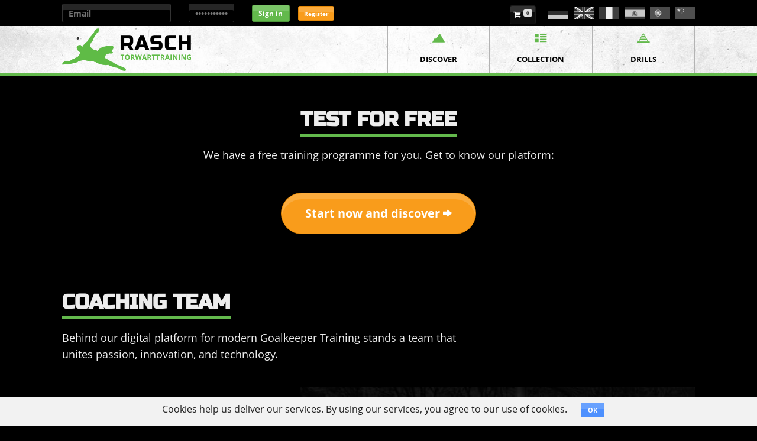

--- FILE ---
content_type: text/html; charset=utf-8
request_url: https://rasch-torwarttraining.com/en/pages/trainerteam
body_size: 5243
content:
<!DOCTYPE html>
<!DOCTYPE html PUBLIC "-//W3C//DTD XHTML 1.1//EN" "http://www.w3.org/TR/xhtml11/DTD/xhtml11.dtd">
<!--[if lt IE 7]><html class="lt-ie9 lt-ie8 lt-ie7" xmlns="http://www.w3.org/1999/xhtml" xml:lang="en"><![endif]-->
<!--[if IE 7]><html class="lt-ie9 lt-ie8" xmlns="http://www.w3.org/1999/xhtml" xml:lang="en"><![endif]-->
<!--[if IE 8]><html class="lt-ie9" xmlns="http://www.w3.org/1999/xhtml" xml:lang="en"><![endif]-->
<!--[if gt IE 8]><!--><html xmlns="http://www.w3.org/1999/xhtml"><!--<![endif]-->
<html lang='en'>
<head>
<title>Coaching Team – Rasch Goalkeeper Training Soccer</title>
<meta charset='utf-8'>
<meta content='IE=edge,chrome=1' http-equiv='X-UA-Compatible'>
<meta content='width=device-width, initial-scale=1.0' name='viewport'>
<meta content='no-cache' name='turbolinks-cache-control'>
<link href='https://rasch-torwarttraining.com/de/pages/trainerteam' hreflang='de' rel='alternate'>
<link href='https://rasch-torwarttraining.com/fr/pages/trainerteam' hreflang='fr' rel='alternate'>
<link href='https://rasch-torwarttraining.com/es/pages/trainerteam' hreflang='es' rel='alternate'>
<link href='https://rasch-torwarttraining.com/pt/pages/trainerteam' hreflang='pt' rel='alternate'>
<link href='https://rasch-torwarttraining.com/zh-CN/pages/trainerteam' hreflang='zh-CN' rel='alternate'>
<link href='https://rasch-torwarttraining.com/assets/ui/favicon-00d1394bb000ff574f396effead364c987c9fb4e8bc958d3f8cfd11575e21ed0.ico' rel='shortcut icon' type='image/x-icon'>
<link href='https://rasch-torwarttraining.com/assets/ui/apple-touch-icon-66924dc7845787ae210fb3ae451a751b4f9b00b2136fb865f43e897b89d7d310.png' rel='apple-touch-icon'>
<link href='https://rasch-torwarttraining.com/assets/ui/apple-touch-icon-66924dc7845787ae210fb3ae451a751b4f9b00b2136fb865f43e897b89d7d310.png' rel='shortcut icon' size='196x196'>
<meta content='en' property='og:locale'>
<meta content='website' property='og:type'>
<meta content='Coaching Team – Rasch Goalkeeper Training Soccer' property='og:title'>
<meta content='https://rasch-torwarttraining.com/en/pages/trainerteam' property='og:url'>
<meta content='https://rasch-torwarttraining.com/rasch-torwarttraining.jpg' property='og:image'>
<meta content='Rasch Goalkeeper Training' property='og:site_name'>
<script src="https://rasch-torwarttraining.com/assets/modernizr-5b988fd3a7772add6b4160e7c37d5c92c19386e68c8add8d92dd3c3a9484c7a2.js" data-turbolinks-track="reload"></script>
<link rel="stylesheet" media="all" href="https://rasch-torwarttraining.com/assets/application-c208f2029477cae08aa219c01a6ad2ab43d61bb61a44b96732668bc746c92ec2.css" data-turbolinks-track="reload" />
<script src="https://rasch-torwarttraining.com/assets/application-0689a88f5858c9446cd22c153c5a16a4f3d644b3ed275edb5354c6d3d4e5eaa4.js" data-turbolinks-track="reload"></script>
<meta name="csrf-param" content="authenticity_token" />
<meta name="csrf-token" content="iyf/GH/l9BE8Le4KrwqT9DQBYERiF8wtNTZjK3NdYJ0OUD5nv2CN6jZFTU3xwQAZu9BueQ7p7OhORoepZLfNaQ==" />
<meta name="csp-nonce" />

</head>
<body class='dark' id='trainerteam'>
<div id='root'>

<div class='top-wrapper'>
<div class='heaven-wrapper'>
<div class='row'>
<div class='large-7 columns hide-for-small'>
<div class='login-wrapper-large'>
<form action="/en/users/sign_in" accept-charset="UTF-8" method="post"><input name="utf8" type="hidden" value="&#x2713;" /><input type="hidden" name="authenticity_token" value="a7TMMvCTCmQH1MhyN9SE8IBwQLT2ITNizDUM0nEHyk8VrnXW7y44XO7RWZARAROV1L0Vg+QYcvBWxX/6tTtVdg==" />
<input type="hidden" name="user[remember_me]" id="user_remember_me" value="1" />
<div class='row'>
<div class='large-4 columns'>
<input type="text" name="user[email]" id="heaven_user_email" value="" placeholder="Email" />
</div>
<div class='large-2 columns'>
<input type="password" name="user[password]" id="heaven_user_password" value="" placeholder="•••••••••••" />
</div>
<div class='large-6 columns end'>
<button class='tiny button radius' id='heaven_user_sign_in_button'>
Sign in
</button>
<a class="button tiny radius warning" data-turbolinks="false" href="/en/users/sign_up">Register
</a></div>
</div>
</form>

</div>
</div>
<div class='large-5 small-12 columns-push-2'>
<div class='language-and-cart-wrapper'>
<div class='lang-switcher right'>
<a href="/de/pages/trainerteam"><img class="inactive" src="https://rasch-torwarttraining.com/assets/locales/de-669cbed6d02a152e8da4554212c6823473473c26a0c8cd4aa0d3909d3035b66f.png" />
</a><a href="/en/pages/trainerteam"><img class="inactive" src="https://rasch-torwarttraining.com/assets/locales/en-32104a0b34a66d8f752b9fbfd42b098a3b02213f285dc9e27985c68934c6dd5d.png" />
</a><a href="/fr/pages/trainerteam"><img class="inactive" src="https://rasch-torwarttraining.com/assets/locales/fr-e03772d5ae936718853329cd1769b232ab426f5a2ea2453c9c6b42913baab57f.png" />
</a><a href="/es/pages/trainerteam"><img class="inactive" src="https://rasch-torwarttraining.com/assets/locales/es-9e4f7b50ac3d4a8cda7713d854e5f4eeec2fdf7ad5084e39a663892b4734c48d.png" />
</a><a href="/pt/pages/trainerteam"><img class="inactive" src="https://rasch-torwarttraining.com/assets/locales/pt-1f4c3c661e0486ada65566f5d793605422c73addd04df66922356f32432b4507.png" />
</a><a href="/zh-CN/pages/trainerteam"><img class="inactive" src="https://rasch-torwarttraining.com/assets/locales/zh-CN-cecd0b3ad6f42c028e8c0670479d9f41d3f32fea2bdb0ab7577fa833fbb5667d.png" />
</a></div>
<a class="shopping-cart-button tiny" href="/en/checkout/line_items"><i class='fi-shopping-cart'></i>
<span class='label radius secondary right'>0</span>
</a></div>
</div>
</div>
</div>
<div class='clearfix'></div>
<div class='header-wrapper'>
<div class='row'>
<div class='large-4 small-12 columns'>
<a href="/en/pages/home"><div class='logo-area'>
<img alt="Logo Rasch Torwarttraining" src="https://rasch-torwarttraining.com/assets/layout/logo_web-21af868dc41b4ab480620f5212ffa289b0ccd25e8a27c6d97ee28b59ac5a8a05.png" />
</div>
</a></div>
<div class='large-6 columns'>
<div class='header-navigation'>
<div class='row collapse'>
<div class='small-4 columns'>
<a href="/en/discover"><div class='nav-button first'>
<div class='nav-icon'>
<i class='fi-mountains'></i>
</div>
Discover
</div>
</a></div>
<div class='small-4 columns'>
<a href="/en/library"><div class='nav-button second'>
<div class='nav-icon'>
<i class='fi-results'></i>
</div>
Collection
</div>
</a></div>
<div class='small-4 columns'>
<a href="/en/drills"><div class='nav-button third'>
<div class='nav-icon'>
<i class='fi-safety-cone'></i>
</div>
Drills
</div>
</a></div>
</div>
</div>
</div>
</div>
</div>
<div class='login-wrapper-small show-for-small'>
<form action="/en/users/sign_in" accept-charset="UTF-8" method="post"><input name="utf8" type="hidden" value="&#x2713;" /><input type="hidden" name="authenticity_token" value="/JpGxX4ZZ7Vn1kFgetnlosRUyeYrno4Wwj/uuyywmdyCgP8hYaRVjY7T0IJcDHLHkJmc0Tmnz4RYz52T6IwG5Q==" />
<input type="hidden" name="user[remember_me]" id="user_remember_me" value="1" />
<div class='row'>
<div class='small-12 columns'>
<input type="text" name="user[email]" id="user_email" value="" placeholder="Email" />
</div>
<div class='small-12 columns'>
<input type="password" name="user[password]" id="user_password" value="" placeholder="•••••••••••" />
</div>
<div class='small-6 columns'>
<button class='tiny button expand radius' id='user_sign_in_button'>
Sign in
<i class='fi-unlock'></i>
</button>
</div>
<div class='small-6 columns'>
<a class="button expand secondary tiny radius register-button" data-turbolinks="true" href="/en/users/sign_up">Create my account
<i class='fi-plus'></i>
</a></div>
</div>
</form>

</div>
</div>

<div class='yield application'>
<div class='call-to-action-wrapper'>
<div class='row'>
<div class='large-12 columns'>
<center>
<hr class='white-space'>
<h1>Test for free</h1>
<p class='intro'>We have a free training programme for you. Get to know our platform:</p>
<div class='cta-button-area'>
<a class="warning button round large" data-turbolinks="false" href="/en/discover">Start now and discover
<i class='fi-arrow-right'></i>
</a></div>
</center>
</div>
</div>
</div>

<div class='content-wrapper'>
<div class='row'>
<div class='large-12 columns'>
<h1>
Coaching Team
</h1>
</div>
</div>
<div class='row'>
<div class='large-8 columns'>
<p class='intro'>Behind our digital platform for modern Goalkeeper Training stands a team that unites passion, innovation, and technology.</p>
</div>
</div>
<div class='row'>
<div class='large-12 columns'>
<div class='black-image-wrapper' style='background: url(https://rasch-torwarttraining.com/uploads/title_images/coach/black_image/1/large_PRA_Trainerteam_Peter_Rasch_BlackImage.jpg) no-repeat;'>
<hr class='white-space'>
<div class='row'>
<div class='large-6 columns'>
<div class='show-for-small'>
<p>
<img alt="Avatar Peter Rasch" src="https://rasch-torwarttraining.com/uploads/coach/avatar/1/square_peter_rasch.jpg" />
</p>
</div>
<h2>
Peter Rasch
</h2>
<p class='intro'>
<i class='fi-torso success'></i>
<strong>Goalkeeping School Peter Rasch, Hannover 96</strong>
</p>
<p>Since 2002, Peter has been training young goalkeepers with the Hannover 96 Academy, the 96-Football-School, and his own famous goalkeeper school in Hannover, Germany. Sunday is sacred, apart from that day, every day is training day for his goalkeepers, starting from the little ones at age six up to the seniors. Talents like Timo Königsmann, Stina Johannes, Kilian Neufeld and Philipp Schulze started their young careers with Peter as their coach to build a foundation that would take them to the junior national teams of the German Football Association (DFB).</p>

</div>
</div>
</div>
<div class='black-image-wrapper' style='background: url(https://rasch-torwarttraining.com/uploads/title_images/coach/black_image/2/large_PRA_Trainerteam_Roland_Rasch_BlackImage.jpg) no-repeat;'>
<hr class='white-space'>
<div class='row'>
<div class='columns large-6 push-4'>
<div class='show-for-small'>
<p>
<img alt="Avatar Roland Rasch" src="https://rasch-torwarttraining.com/uploads/coach/avatar/2/square_Roland_Rasch_2.JPG" />
</p>
</div>
<h2>
Roland Rasch
</h2>
<p class='intro'>
<i class='fi-torso success'></i>
<strong>Goalkeeping School Peter Rasch, Hannover 96</strong>
</p>
<p>Roland is on his way to the DFB-Elite-Youth-Licence and a successful degree holder of the advanced DFB-Goalkeeper-License. He coaches young goalkeepers with Hannover 96-Football-School and brings his long-term experience into account when forcing the structural basis and innovative approaches.</p>

<p>With his experience as a hybrid coach for both field players and goalkeepers, Roland builds a bridge from isolated goalkeeper training to an integrated team-training approach.</p>

</div>
</div>
</div>
<div class='black-image-wrapper' style='background: url(https://rasch-torwarttraining.com/uploads/title_images/coach/black_image/3/large_PRA_Trainerteam_Tim_Brandes_BlackImage.jpg) no-repeat;'>
<hr class='white-space'>
<div class='row'>
<div class='large-6 columns'>
<div class='show-for-small'>
<p>
<img alt="Avatar Tim Brandes" src="https://rasch-torwarttraining.com/uploads/coach/avatar/3/square_tim_brandes.jpg" />
</p>
</div>
<h2>
Tim Brandes
</h2>
<p class='intro'>
<i class='fi-torso success'></i>
<strong>Hannover 96, NFV</strong>
</p>
<p>Tim holds a UEFA-B-License and is a goalkeeper coach at the Hannover 96-Football-School. He is also scouting for the lower saxony youth state teams. Together with Peter, he coached young goalkeepers at the Hannover 96 Youth Academy, but focusses nowadays on his software business. Tim developed this platform and coordinates all technical processes with his company, Zinkler &amp; Brandes GmbH in Hannover, Germany.</p>

</div>
</div>
</div>
</div>
</div>
</div>

</div>
<div class='call-to-action-wrapper'>
<div class='row'>
<div class='large-8 columns'>
<img alt="Create my User Account" class="ctr-logo" src="https://rasch-torwarttraining.com/assets/layout/call_to_register-7f334bd7e6ba88b4db212d70109ec0e4222c5f34a399429e4459a0f7de0bbbce.jpg" />
</div>
<div class='large-9 columns'>
<h2 class='ctr'>Start now</h2>
<p class='intro'>With passion and attention to detail, we&#39;ve transfered our best drills into a unique and world-class set of training programmes designed to help experienced goalkeeper coaches and ambitious club coaches.</p>
<div class='row collapse'>
<div class='large-4 columns end'>
<div class='feature-wrapper border'>
<div class='feature-icon'>
<i class='fi-lightbulb'></i>
</div>
<div class='feature-title small'>
Inspiration
</div>
<div class='feature-description'>
New Drills and Training Programmes inspired by our daily practice for kids, youth, and senior goalkeepers.
</div>
</div>
</div>
<div class='large-4 columns end'>
<div class='feature-wrapper border'>
<div class='feature-icon'>
<i class='fi-play-video'></i>
</div>
<div class='feature-title small'>
Database
</div>
<div class='feature-description'>
On the spot HD-videos, passionate drawings and downloadable PDFs are always available in your personal database.
</div>
</div>
</div>
<div class='large-4 columns end'>
<div class='feature-wrapper'>
<div class='feature-icon'>
<i class='fi-star'></i>
</div>
<div class='feature-title small'>
Start now
</div>
<div class='feature-description'>
Get to know our collection: we have one training session as a free welcome gift for you.
</div>
</div>
</div>
</div>
<div class='cta-button-area'>
<a class="warning button round large" data-turbolinks="false" href="/en/users/sign_up">Create my User Account
<i class='fi-arrow-right'></i>
</a><p>
<strong>
<em>
<i class='fi-shield'></i>
100% Passion and Quality.
</em>
</strong>
</p>
</div>
<div class='call-to-action-coach-wrapper'>
<div class='row'>
<div class='small-4 large-3 columns'>
<img alt="Peter Rasch" class="coach-avatar" src="https://rasch-torwarttraining.com/uploads/coach/avatar/1/square_peter_rasch.jpg" />
</div>
<div class='small-8 large-9 columns'>
<div class='coach-name'>Peter Rasch</div>
<div class='coach-role'>Goalkeeping School Peter Rasch, Hannover 96</div>
<div class='coach-quote'><p>Training goalkeepers has to be fun and there has to be a high level of energy! With me, there is always action. Fun, ambition and discipline in goalkeeper training – that&#39;s my philosophy.</p>
</div>
</div>
</div>
</div>

</div>
</div>
</div>

<div id='root-footer'></div>
</div>
<div id='footer'>
<div class='row'>
<div class='large-3 columns hide-for-small'>
<img class="footer-pr" alt="Peter Rasch" src="https://rasch-torwarttraining.com/assets/layout/footer_pr-e081f6c9c97006cf85deb524de2f904c402e325b7c07e71c660feef81f5d06bd.jpg" />
</div>
<div class='footer-content'>
<div class='large-3 columns'>
<div class='title'>Fun</div>
<ul>
<li><a data-turbolinks="false" href="https://rasch-torwarttraining.com/?locale=en">Home page</a></li>
<li><a data-turbolinks="false" href="/en/pages/philosophy">Philosophy</a></li>
<li><a data-turbolinks="false" href="/en/pages/trainerteam">Coaching Team</a></li>
<li><a data-turbolinks="false" href="/en/pages/faqs">Frequently Asked Questions (FAQ)</a></li>
<li><a href="/en/articles">News and Articles</a></li>
<li><a data-turbolinks="false" href="/en/goalkeeper-training-exercises">Goalkeeper training exercises: All football exercises for the goalkeeper</a></li>
</ul>
</div>
<div class='large-3 columns'>
<div class='title'>Ambition</div>
<ul>
<li><a data-turbolinks="false" href="/en/discover">Discover our Training Programmes</a></li>
<li><a data-turbolinks="false" href="/en/library">My Collection</a></li>
<li><a data-turbolinks="false" href="/en/drills">My Drill Database</a></li>
<li class='info'>
<span>All prices including VAT</span>
</li>
<li class='info'>
<span>
&copy; 2026 Rasch Torwarttraining
</span>
</li>
</ul>
</div>
<div class='large-3 columns'>
<div class='title'>Disciplin</div>
<ul>
<li><a data-turbolinks="false" href="/en/pages/terms">Terms and Conditions</a></li>
<li><a data-turbolinks="false" href="/en/pages/privacy">Privacy Policy</a></li>
<li><a data-turbolinks="false" href="/en/pages/recall">Recall Policy</a></li>
<li><a data-turbolinks="false" href="/en/pages/imprint">Imprint</a></li>
<li><a data-turbolinks="false" href="/en/contact_messages/new">Contact us</a></li>
</ul>
</div>
</div>
</div>
<div class='banderole-wrapper'></div>

</div>
  <div class="cookies-eu js-cookies-eu">
    <span class="cookies-eu-content-holder">Cookies help us deliver our services. By using our services, you agree to our use of cookies.</span>
    <span class="cookies-eu-button-holder">
    <button class="cookies-eu-ok js-cookies-eu-ok"> OK </button>
    </span>
  </div>

<script src="https://rasch-torwarttraining.com/assets/vendor/custom.modernizr-79705286f3ddefdb73eae4dfa5a2c4da177b2e38a6f42bc7bf0094f6a392d3f5.js"></script>
<script>
//<![CDATA[
<!-- / test for media querie support -->
Modernizr.load( {
test: Modernizr.mq('only all'),
nope: 'assets/respond.js'
});

//]]>
</script>
</body>
</html>
